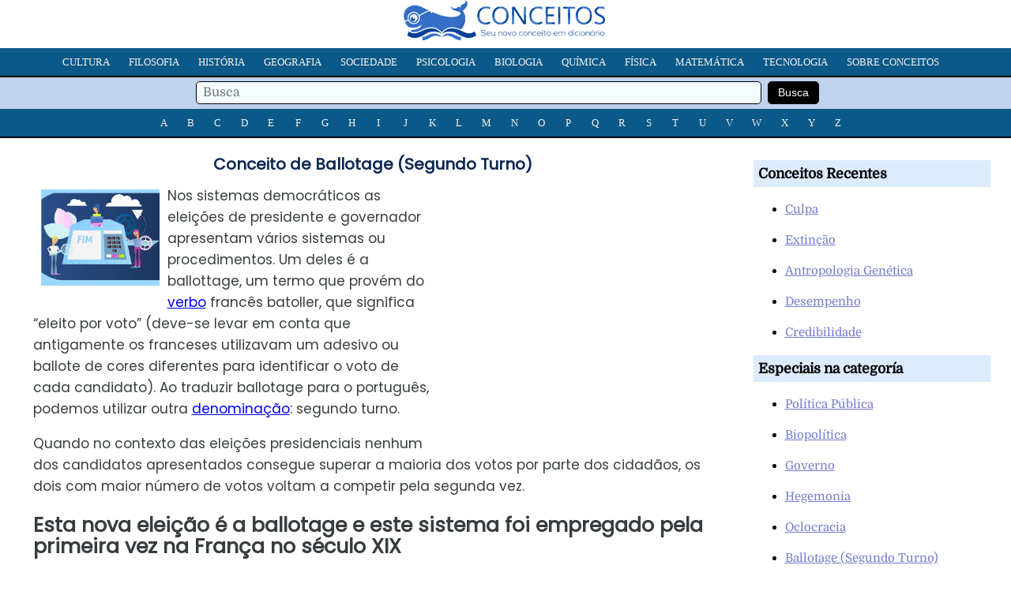

--- FILE ---
content_type: text/html; charset=UTF-8
request_url: https://conceitos.com/ballotage-segundo-turno/
body_size: 4701
content:
<!DOCTYPE html>
<html lang="pt-BR">
<head>
<meta charset="utf-8"/>
<meta name="viewport" content="width=device-width, initial-scale=1, maximum-scale=5" />
<title>Ballotage (Segundo Turno) - Conceito e o que é</title>
<link rel="stylesheet" media="all" href="https://conceitos.com/wp-content/themes/modelo22/estilo22.css" />
<link rel="shortcut icon" href="https://conceitos.com/wp-content/themes/modelo22/favicon.ico" />

<meta name="robots" content="all | index | follow">
<link rel="canonical" href="https://conceitos.com/ballotage-segundo-turno/" />

<meta property="og:image" content="https://conceitos.com/wp-content/uploads/politica/Ballotage.jpg" />
<meta property="og:site_name" content="Conceitos"/>
<meta property="og:description" content="Nos sistemas democráticos as eleições de presidente e governador apresentam vários sistemas ou procedimentos. Um deles é a ballottage, um termo que provém do verbo francês batoller,..." />
<meta property="og:url" content="https://conceitos.com/ballotage-segundo-turno/" />
<meta property="og:title" content="Ballotage (Segundo Turno)" />
<meta property="og:type" content="article" />

<link rel="preload" href="https://conceitos.com/wp-content/themes/modelo22/domine-v19-latin-ext_latin-regular.woff2" as="font" type="font/woff2" crossorigin="anonymous">
<link rel="preload" href="https://conceitos.com/wp-content/themes/modelo22/poppins-v20-latin-ext_latin-regular.woff2" as="font" type="font/woff2" crossorigin="anonymous">
<style>@font-face {font-family: 'Domine';font-style: normal;font-weight: 400;font-display: swap;src: local('Domine'),url('https://conceitos.com/wp-content/themes/modelo22/domine-v19-latin-ext_latin-regular.woff2') format('woff2'),url('https://conceitos.com/wp-content/themes/modelo22/domine-v19-latin-ext_latin-regular.woff') format('woff'),url('https://conceitos.com/wp-content/themes/modelo22/domine-v19-latin-ext_latin-regular.ttf') format('truetype'),url('https://conceitos.com/wp-content/themes/modelo22/domine-v19-latin-ext_latin-regular.svg') format('svg');}</style>
<style>@font-face {font-family: 'Poppins';font-style: normal;font-weight: 400;font-display: swap;src: local('Poppins'),url('https://conceitos.com/wp-content/themes/modelo22/poppins-v20-latin-ext_latin-regular.woff2') format('woff2'),url('https://conceitos.com/wp-content/themes/modelo22/poppins-v20-latin-ext_latin-regular.woff') format('woff'),url('https://conceitos.com/wp-content/themes/modelo22/poppins-v20-latin-ext_latin-regular.ttf') format('truetype'),url('https://conceitos.com/wp-content/themes/modelo22/poppins-v20-latin-ext_latin-regular.svg') format('svg');}</style>

<link rel="preconnect" href="https://adservice.google.com/">
<link rel="preconnect" href="https://googleads.g.doubleclick.net/">
<link rel="preconnect" href="https://www.googletagservices.com/">
<link rel="preconnect" href="https://tpc.googlesyndication.com/">
<link rel="preconnect" href="https://fonts.gstatic.com/" crossorigin>

<!-- Global site tag (gtag.js) - Google Analytics -->
<script async src="https://www.googletagmanager.com/gtag/js?id=G-S1626W6W89"></script>
<script>
  window.dataLayer = window.dataLayer || [];
  function gtag(){dataLayer.push(arguments);}
  gtag('js', new Date());

  gtag('config', 'G-S1626W6W89');
</script>


	<style>img:is([sizes="auto" i], [sizes^="auto," i]) { contain-intrinsic-size: 3000px 1500px }</style>
	
</head>
<body>

<div class="cabeca">

<div class="logo-site"><a href="https://conceitos.com"><img class="logo" src="https://conceitos.com/wp-content/themes/modelo22/logo.png" alt="Conceitos" style="width:260px;height:51px;" /></a></div>

<div class="menu-site">

<nav class="refnav">
<div class="refnav-menu">
<ul class="refnav-sec">
<li><a href="https://conceitos.com/assunto/cultura/">Cultura</a></li>
<li><a href="https://conceitos.com/assunto/filosofia/">Filosofia</a></li>
<li><a href="https://conceitos.com/assunto/historia/">História</a></li>
<li><a href="https://conceitos.com/assunto/geografia/">Geografia</a></li>
<li><a href="https://conceitos.com/assunto/sociedade/">Sociedade</a></li>
<li><a href="https://conceitos.com/assunto/psicologia/">Psicologia</a></li>
<li><a href="https://conceitos.com/assunto/biologia/">Biologia</a></li>
<li><a href="https://conceitos.com/assunto/quimica/">Química</a></li>
<li><a href="https://conceitos.com/assunto/fisica/">Física</a></li>
<li><a href="https://conceitos.com/assunto/matematica/">Matemática</a></li>
<li><a href="https://conceitos.com/assunto/tecnologia/">Tecnologia</a></li>
<li><a href="https://conceitos.com/sobre/">Sobre Conceitos</a></li>
</ul>
</div>
</nav>

<div class="menu-site-buscador">
<form action="https://conceitos.com/" method="get">
<span class="buscadortexto"><input type="text" name="s" value="" placeholder="Busca" /></span>
<span class="buscadorindex"><input type="submit" value="Busca" /></span>
</form>
</div>

<nav class="refnav">
<div class="refnav-menu">
<ul class="refnav-sec">
<li><a href="https://conceitos.com/a/">A</a></li>
<li><a href="https://conceitos.com/b/">B</a></li>
<li><a href="https://conceitos.com/c/">C</a></li>
<li><a href="https://conceitos.com/d/">D</a></li>
<li><a href="https://conceitos.com/e/">E</a></li>
<li><a href="https://conceitos.com/f/">F</a></li>
<li><a href="https://conceitos.com/g/">G</a></li>
<li><a href="https://conceitos.com/h/">H</a></li>
<li><a href="https://conceitos.com/i/">I</a></li>
<li><a href="https://conceitos.com/j/">J</a></li>
<li><a href="https://conceitos.com/k/">K</a></li>
<li><a href="https://conceitos.com/l/">L</a></li>
<li><a href="https://conceitos.com/m/">M</a></li>
<li><a href="https://conceitos.com/n/">N</a></li>
<li><a href="https://conceitos.com/o/">O</a></li>
<li><a href="https://conceitos.com/p/">P</a></li>
<li><a href="https://conceitos.com/q/">Q</a></li>
<li><a href="https://conceitos.com/r/">R</a></li>
<li><a href="https://conceitos.com/s/">S</a></li>
<li><a href="https://conceitos.com/t/">T</a></li>
<li><a href="https://conceitos.com/u/">U</a></li>
<li><a href="https://conceitos.com/v/">V</a></li>
<li><a href="https://conceitos.com/w/">W</a></li>
<li><a href="https://conceitos.com/x/">X</a></li>
<li><a href="https://conceitos.com/y/">Y</a></li>
<li><a href="https://conceitos.com/z/">Z</a></li>
</ul>
</div>
</nav>

</div>

</div>

<div class="contenedor-nucleo">

<div class="contenedor-artigo">

<h1 class="artigo-nome">Conceito de Ballotage (Segundo Turno)</h1>
<div class="artigo-modelo">


<div class="publicidade-1">
            
<style type="text/css">
.conceitos-escritorio { width: 250px; height: 10px; }
@media (max-width:650px) { .conceitos-escritorio { display:none; } }
@media (min-width:651px) { .conceitos-escritorio { width: 336px; height: 280px; } }
</style>
<ins class="adsbygoogle conceitos-escritorio"
    style="display:inline-block;"
    data-ad-client="ca-pub-5928357609385979"
    data-ad-slot="5647093521"></ins>
<script async src="https://pagead2.googlesyndication.com/pagead/js/adsbygoogle.js?client=ca-pub-5928357609385979"
     crossorigin="anonymous"></script>
<script>(adsbygoogle = window.adsbygoogle || []).push({});</script>

</div>

<p><a href="https://conceitos.com/wp-content/uploads/politica/Ballotage.jpg"><img decoding="async" src="https://conceitos.com/wp-content/uploads/politica/Ballotage.jpg" alt="" width="965" height="780" class="alignright size-full wp-image-16031" /></a>Nos sistemas democráticos as eleições de presidente e governador apresentam vários sistemas ou procedimentos. Um deles é a ballottage, um termo que provém do <a href="https://conceitos.com/verbo/">verbo</a> francês batoller, que significa &#8220;eleito por voto&#8221; (deve-se levar em conta que antigamente os franceses utilizavam um adesivo ou ballote de cores diferentes para identificar o voto de cada candidato). Ao traduzir ballotage para o português, podemos utilizar outra <a href="https://conceitos.com/denominacao/">denominação</a>: segundo turno. </p>

<div class="publicidade-mob">

<style type="text/css">
.conceitos-cel { min-width: 10px; min-height: 10px; }
@media (max-width:650px) { .conceitos-cel { width: 300px; height: 250px; } }
@media (min-width:651px) { .conceitos-cel { display:none; } }
</style>
<ins class="adsbygoogle conceitos-cel"
style="display:block; text-align:center;"
data-ad-layout="in-article"
data-ad-format="fluid"
data-ad-client="ca-pub-5928357609385979"
data-ad-slot="2815524394"
data-full-width-responsive="true"></ins>
<script async src="https://pagead2.googlesyndication.com/pagead/js/adsbygoogle.js?client=ca-pub-5928357609385979"
     crossorigin="anonymous"></script>
<script>(adsbygoogle = window.adsbygoogle || []).push({});</script>

</div>

<p>Quando no contexto das eleições presidenciais nenhum dos candidatos apresentados consegue superar a maioria dos votos por parte dos cidadãos, os dois com maior número de votos voltam a competir pela segunda vez. </p>
<h2>Esta nova eleição é a ballotage e este sistema foi empregado pela primeira vez na França no século XIX</h2>
<p>No quadro europeu, este procedimento é utilizado em Portugal, Áustria e França. Já no contexto da América Latina a ballotage começou a ser introduzida na década de 1980 na maioria dos países (em alguns luares o segundo turno só é aplicado na eleição a presidente). Muitas vezes não é necessário ocorrer a ballotage, pois a eleição pode ser definida no primeiro turno por causa de suficiente apoio popular (por exemplo, esta fórmula não precisou ser utilizada nas eleições do Peru em 1985, 1995 e 2000).</p>
    <div class="publicidade-mob2">

<script async src="https://pagead2.googlesyndication.com/pagead/js/adsbygoogle.js?client=ca-pub-5928357609385979"
     crossorigin="anonymous"></script>
<ins class="adsbygoogle"
     style="display:block; text-align:center;"
     data-ad-layout="in-article"
     data-ad-format="fluid"
     data-ad-client="ca-pub-5928357609385979"
     data-ad-slot="8722457196"></ins>
<script>
     (adsbygoogle = window.adsbygoogle || []).push({});
</script>

</div>
<p>A finalidade deste procedimento é reduzir o número de partidos políticas envolvidos num processo eleitoral, por outro lado, é obrigar os partidos políticos a estabelecer alianças. Em contrapartida, o segundo turno tem como objetivo <a href="https://conceitos.com/fazer/">fazer</a> com que o presidente de uma <a href="https://conceitos.com/nacao/">nação</a> tenha o maior respaldo popular possível.</p>
<h2>O sistema eleitoral na Argentina </h2>
<p><a href="https://conceitos.com/wp-content/uploads/politica/Ballotage-2.jpg"><img decoding="async" src="https://conceitos.com/wp-content/uploads/politica/Ballotage-2.jpg" alt="" width="1648" height="1153" class="alignright size-full wp-image-16045" /></a>O sistema eleitoral argentino é regido pela Constituição de 1853 e pela lei Sáenz Peña de 1912. O procedimento eleitoral muda de acordo com a categoria do <a href="https://conceitos.com/cargo/">cargo</a>, neste <a href="https://conceitos.com/sentido/">sentido</a>, coexiste três sistemas diferenciados. Há um sistema majoritário com segundo turno para eleger o presidente e o vice-presidente da nação.</p>
<p>Por outro lado, há um sistema majoritário com uma lista incompleta para eleger os senadores nacionais.</p>
<p>Por último, emprega-se um sistema de representação proporcional para a eleição dos deputados.</p>
<p>Neste <a href="https://conceitos.com/pais/">país</a>, o voto é obrigatório para os cidadãos entre 18 e 69 anos, sendo opcional para aqueles que têm 16 e 17 anos ou mais de 70.</p>
<p>De acordo com o <a href="https://conceitos.com/regulamento/">regulamento</a> eleitoral, quando a opção <a href="https://conceitos.com/politica/">política</a> obtém mais de 45% dos votos ou mais de 40% com uma diferença maior a 10% em relação ao resto das opções, o candidato presidencial é proclamado diretamente o vencedor. Caso contrário, é necessário recorrer a ballotage, onde os dois candidatos com um maior número de votos passam a competir.</p>
<p>Imagens Fotolia: elfivetrov, mek</p>

<div class="publicidade-3">
<script async src="https://pagead2.googlesyndication.com/pagead/js/adsbygoogle.js?client=ca-pub-5928357609385979"
     crossorigin="anonymous"></script>
<ins class="adsbygoogle"
     style="display:block; text-align:center;"
     data-ad-layout="in-article"
     data-ad-format="fluid"
     data-ad-client="ca-pub-5928357609385979"
     data-ad-slot="8159266164"></ins>
<script>
     (adsbygoogle = window.adsbygoogle || []).push({});
</script>
</div>

<p><strong>Referencia autoral (APA)</strong>: Editora Conceitos.com (jan., 2019). Conceito de Ballotage (Segundo Turno). Em https://conceitos.com/ballotage-segundo-turno/. São Paulo, Brasil.</p>
<div class="clearfix"></div>

<div class="contenedor-compartilhar-redes">
<ul>
<li>Compartilhar</li>
<li class="face"><a rel="nofollow" href="https://facebook.com/share.php?u=https://conceitos.com/ballotage-segundo-turno/&amp;t=Ballotage (Segundo Turno)" target="_blank"><img src="https://conceitos.com/wp-content/themes/modelo22/icon-facebook.png" width="28" height="28" /></a></li>
<li class="twitter"><a rel="nofollow" href="https://twitter.com/home?status=Ballotage (Segundo Turno) https://conceitos.com/ballotage-segundo-turno/" target="_blank"><img src="https://conceitos.com/wp-content/themes/modelo22/icon-twitter.png" width="28" height="28" /></a></li>
<li class="whatsapp"><a rel="nofollow" href="whatsapp://send?text=https://conceitos.com/ballotage-segundo-turno/" data-action="share/whatsapp/share" target="_blank"><img src="https://conceitos.com/wp-content/themes/modelo22/icon-whatsapp.png" width="28" height="28" /></a></li>
</ul>
</div>

<div class="contenedor-rel">
<h2>Relacionados</h2>
<div class="clearfix"></div>
<ol>
<li><a href="https://conceitos.com/incidencia/">Incidência</a></li><li><a href="https://conceitos.com/intervencao/">Intervenção</a></li><li><a href="https://conceitos.com/assassinato-primeiro-segundo-terceiro-grau/">Assassinato em primeiro, segundo e terceiro grau</a></li><li><a href="https://conceitos.com/tempo-fisica/">Tempo (na Física)</a></li><li><a href="https://conceitos.com/estado/">Estado</a></li><li><a href="https://conceitos.com/consequencia/">Consequência</a></li><li><a href="https://conceitos.com/tempo/">Tempo</a></li><li><a href="https://conceitos.com/estratificacao/">Estratificação</a></li><li><a href="https://conceitos.com/fixismo/">Fixismo</a></li><li><a href="https://conceitos.com/metempsicose/">Metempsicose</a></li></ol>
</div>

<div class="clearfix"></div>

</div>
					
</div>

<div class="contenedor-sidebar">

<div class="contenedor-sidebar-conteudo">
<h3 class="contenedor-sidebar-nome">Conceitos Recentes</h3>
<ul>
 
<li><a href="https://conceitos.com/culpa/" rel="bookmark" title="Culpa">Culpa</a></li>
 
<li><a href="https://conceitos.com/extincao/" rel="bookmark" title="Extinção">Extinção</a></li>
 
<li><a href="https://conceitos.com/antropologia-genetica/" rel="bookmark" title="Antropologia Genética">Antropologia Genética</a></li>
 
<li><a href="https://conceitos.com/desempenho/" rel="bookmark" title="Desempenho">Desempenho</a></li>
 
<li><a href="https://conceitos.com/credibilidade/" rel="bookmark" title="Credibilidade">Credibilidade</a></li>


</ul>		
</div>

<div class="contenedor-sidebar-conteudo">
<h3 class="contenedor-sidebar-nome">Especiais na categoría</h3>
<ul>


<li><a href="https://conceitos.com/politica-publica/">Política Pública</a></li>

<li><a href="https://conceitos.com/biopolitica/">Biopolítica</a></li>

<li><a href="https://conceitos.com/governo/">Governo</a></li>

<li><a href="https://conceitos.com/hegemonia/">Hegemonia</a></li>

<li><a href="https://conceitos.com/oclocracia/">Oclocracia</a></li>

<li><a href="https://conceitos.com/ballotage-segundo-turno/">Ballotage (Segundo Turno)</a></li>


</ul>
</div>

</div>
</div>

<div class="contenedor-pe">
<div class="contenedor-interior">Copyright &copy; 2010 - 2024. Editora Conceitos, pela Onmidia Comunicação LTDA, São Paulo, Brasil - <a href="https://conceitos.com/privacidade/">Informação de Privacidade</a> - <a href="https://conceitos.com/sobre/">Sobre</a></div>	
</div>

<script type="speculationrules">
{"prefetch":[{"source":"document","where":{"and":[{"href_matches":"\/*"},{"not":{"href_matches":["\/wp-*.php","\/wp-admin\/*","\/arquivo\/*","\/wp-content\/*","\/wp-content\/plugins\/*","\/wp-content\/themes\/modelo22\/*","\/*\\?(.+)"]}},{"not":{"selector_matches":"a[rel~=\"nofollow\"]"}},{"not":{"selector_matches":".no-prefetch, .no-prefetch a"}}]},"eagerness":"conservative"}]}
</script>


<script defer src="https://static.cloudflareinsights.com/beacon.min.js/vcd15cbe7772f49c399c6a5babf22c1241717689176015" integrity="sha512-ZpsOmlRQV6y907TI0dKBHq9Md29nnaEIPlkf84rnaERnq6zvWvPUqr2ft8M1aS28oN72PdrCzSjY4U6VaAw1EQ==" data-cf-beacon='{"version":"2024.11.0","token":"8898f580bc6045448b8fca3f83c87d9b","r":1,"server_timing":{"name":{"cfCacheStatus":true,"cfEdge":true,"cfExtPri":true,"cfL4":true,"cfOrigin":true,"cfSpeedBrain":true},"location_startswith":null}}' crossorigin="anonymous"></script>
</body>
</html>

<!-- Dynamic page generated in 0.401 seconds. -->
<!-- Cached page generated by WP-Super-Cache on 2025-11-18 20:00:04 -->

<!-- super cache -->

--- FILE ---
content_type: text/html; charset=utf-8
request_url: https://www.google.com/recaptcha/api2/aframe
body_size: 267
content:
<!DOCTYPE HTML><html><head><meta http-equiv="content-type" content="text/html; charset=UTF-8"></head><body><script nonce="Fw2tm9zz7IvH4qcmgO64BA">/** Anti-fraud and anti-abuse applications only. See google.com/recaptcha */ try{var clients={'sodar':'https://pagead2.googlesyndication.com/pagead/sodar?'};window.addEventListener("message",function(a){try{if(a.source===window.parent){var b=JSON.parse(a.data);var c=clients[b['id']];if(c){var d=document.createElement('img');d.src=c+b['params']+'&rc='+(localStorage.getItem("rc::a")?sessionStorage.getItem("rc::b"):"");window.document.body.appendChild(d);sessionStorage.setItem("rc::e",parseInt(sessionStorage.getItem("rc::e")||0)+1);localStorage.setItem("rc::h",'1769770179576');}}}catch(b){}});window.parent.postMessage("_grecaptcha_ready", "*");}catch(b){}</script></body></html>